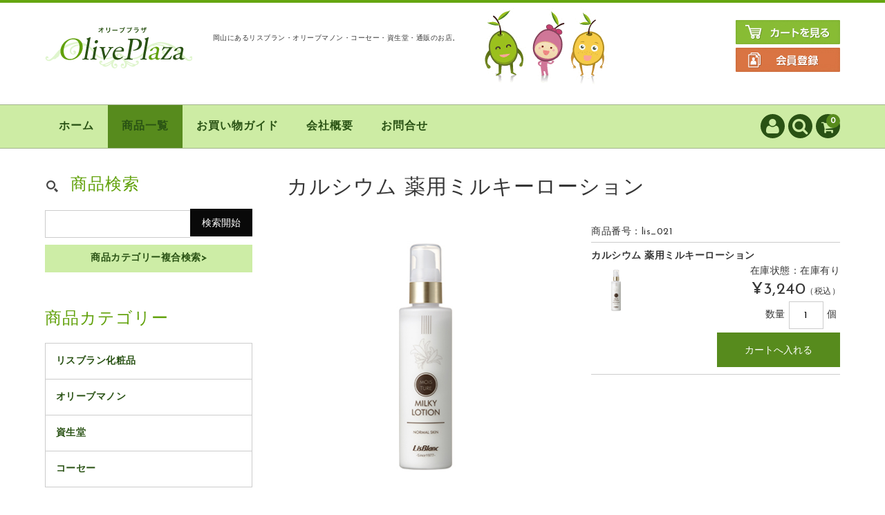

--- FILE ---
content_type: text/html; charset=UTF-8
request_url: https://olive-nana.com/item/386/
body_size: 15504
content:
<!DOCTYPE html>
<html lang="ja">

<head>
	<meta charset="UTF-8" />
	<meta name="viewport" content="width=device-width, user-scalable=no">
	<meta name="format-detection" content="telephone=no"/>
	
	
	<title>カルシウム 薬用ミルキーローション | Olive Plaza</title>
<meta name='robots' content='max-image-preview:large' />
<link rel='dns-prefetch' href='//fonts.googleapis.com' />
<link rel='dns-prefetch' href='//s.w.org' />
<link rel="alternate" type="application/rss+xml" title="Olive Plaza &raquo; カルシウム 薬用ミルキーローション のコメントのフィード" href="https://olive-nana.com/item/386/feed/" />
<script type="text/javascript">
window._wpemojiSettings = {"baseUrl":"https:\/\/s.w.org\/images\/core\/emoji\/14.0.0\/72x72\/","ext":".png","svgUrl":"https:\/\/s.w.org\/images\/core\/emoji\/14.0.0\/svg\/","svgExt":".svg","source":{"concatemoji":"https:\/\/olive-nana.com\/wp-includes\/js\/wp-emoji-release.min.js?ver=6.0.11"}};
/*! This file is auto-generated */
!function(e,a,t){var n,r,o,i=a.createElement("canvas"),p=i.getContext&&i.getContext("2d");function s(e,t){var a=String.fromCharCode,e=(p.clearRect(0,0,i.width,i.height),p.fillText(a.apply(this,e),0,0),i.toDataURL());return p.clearRect(0,0,i.width,i.height),p.fillText(a.apply(this,t),0,0),e===i.toDataURL()}function c(e){var t=a.createElement("script");t.src=e,t.defer=t.type="text/javascript",a.getElementsByTagName("head")[0].appendChild(t)}for(o=Array("flag","emoji"),t.supports={everything:!0,everythingExceptFlag:!0},r=0;r<o.length;r++)t.supports[o[r]]=function(e){if(!p||!p.fillText)return!1;switch(p.textBaseline="top",p.font="600 32px Arial",e){case"flag":return s([127987,65039,8205,9895,65039],[127987,65039,8203,9895,65039])?!1:!s([55356,56826,55356,56819],[55356,56826,8203,55356,56819])&&!s([55356,57332,56128,56423,56128,56418,56128,56421,56128,56430,56128,56423,56128,56447],[55356,57332,8203,56128,56423,8203,56128,56418,8203,56128,56421,8203,56128,56430,8203,56128,56423,8203,56128,56447]);case"emoji":return!s([129777,127995,8205,129778,127999],[129777,127995,8203,129778,127999])}return!1}(o[r]),t.supports.everything=t.supports.everything&&t.supports[o[r]],"flag"!==o[r]&&(t.supports.everythingExceptFlag=t.supports.everythingExceptFlag&&t.supports[o[r]]);t.supports.everythingExceptFlag=t.supports.everythingExceptFlag&&!t.supports.flag,t.DOMReady=!1,t.readyCallback=function(){t.DOMReady=!0},t.supports.everything||(n=function(){t.readyCallback()},a.addEventListener?(a.addEventListener("DOMContentLoaded",n,!1),e.addEventListener("load",n,!1)):(e.attachEvent("onload",n),a.attachEvent("onreadystatechange",function(){"complete"===a.readyState&&t.readyCallback()})),(e=t.source||{}).concatemoji?c(e.concatemoji):e.wpemoji&&e.twemoji&&(c(e.twemoji),c(e.wpemoji)))}(window,document,window._wpemojiSettings);
</script>
<style type="text/css">
img.wp-smiley,
img.emoji {
	display: inline !important;
	border: none !important;
	box-shadow: none !important;
	height: 1em !important;
	width: 1em !important;
	margin: 0 0.07em !important;
	vertical-align: -0.1em !important;
	background: none !important;
	padding: 0 !important;
}
</style>
	<link rel='stylesheet' id='parent-style-css'  href='https://olive-nana.com/wp-content/themes/welcart_basic/style.css?ver=6.0.11' type='text/css' media='all' />
<link rel='stylesheet' id='parent-welcart-style-css'  href='https://olive-nana.com/wp-content/themes/welcart_basic/usces_cart.css?ver=1.0' type='text/css' media='all' />
<link rel='stylesheet' id='google-fonts-sans-css'  href='https://fonts.googleapis.com/css?family=Josefin+Sans&#038;ver=6.0.11' type='text/css' media='all' />
<link rel='stylesheet' id='slick-style-css'  href='https://olive-nana.com/wp-content/themes/welcart_basic-voll/css/slick.css?ver=1.0' type='text/css' media='all' />
<link rel='stylesheet' id='slick-theme-style-css'  href='https://olive-nana.com/wp-content/themes/welcart_basic-voll/css/slick-theme.css?ver=1.0' type='text/css' media='all' />
<link rel='stylesheet' id='scroll-style-css'  href='https://olive-nana.com/wp-content/themes/welcart_basic-voll/css/scroll.css?ver=1.0' type='text/css' media='all' />
<link rel='stylesheet' id='wp-block-library-css'  href='https://olive-nana.com/wp-includes/css/dist/block-library/style.min.css?ver=6.0.11' type='text/css' media='all' />
<style id='global-styles-inline-css' type='text/css'>
body{--wp--preset--color--black: #000000;--wp--preset--color--cyan-bluish-gray: #abb8c3;--wp--preset--color--white: #ffffff;--wp--preset--color--pale-pink: #f78da7;--wp--preset--color--vivid-red: #cf2e2e;--wp--preset--color--luminous-vivid-orange: #ff6900;--wp--preset--color--luminous-vivid-amber: #fcb900;--wp--preset--color--light-green-cyan: #7bdcb5;--wp--preset--color--vivid-green-cyan: #00d084;--wp--preset--color--pale-cyan-blue: #8ed1fc;--wp--preset--color--vivid-cyan-blue: #0693e3;--wp--preset--color--vivid-purple: #9b51e0;--wp--preset--gradient--vivid-cyan-blue-to-vivid-purple: linear-gradient(135deg,rgba(6,147,227,1) 0%,rgb(155,81,224) 100%);--wp--preset--gradient--light-green-cyan-to-vivid-green-cyan: linear-gradient(135deg,rgb(122,220,180) 0%,rgb(0,208,130) 100%);--wp--preset--gradient--luminous-vivid-amber-to-luminous-vivid-orange: linear-gradient(135deg,rgba(252,185,0,1) 0%,rgba(255,105,0,1) 100%);--wp--preset--gradient--luminous-vivid-orange-to-vivid-red: linear-gradient(135deg,rgba(255,105,0,1) 0%,rgb(207,46,46) 100%);--wp--preset--gradient--very-light-gray-to-cyan-bluish-gray: linear-gradient(135deg,rgb(238,238,238) 0%,rgb(169,184,195) 100%);--wp--preset--gradient--cool-to-warm-spectrum: linear-gradient(135deg,rgb(74,234,220) 0%,rgb(151,120,209) 20%,rgb(207,42,186) 40%,rgb(238,44,130) 60%,rgb(251,105,98) 80%,rgb(254,248,76) 100%);--wp--preset--gradient--blush-light-purple: linear-gradient(135deg,rgb(255,206,236) 0%,rgb(152,150,240) 100%);--wp--preset--gradient--blush-bordeaux: linear-gradient(135deg,rgb(254,205,165) 0%,rgb(254,45,45) 50%,rgb(107,0,62) 100%);--wp--preset--gradient--luminous-dusk: linear-gradient(135deg,rgb(255,203,112) 0%,rgb(199,81,192) 50%,rgb(65,88,208) 100%);--wp--preset--gradient--pale-ocean: linear-gradient(135deg,rgb(255,245,203) 0%,rgb(182,227,212) 50%,rgb(51,167,181) 100%);--wp--preset--gradient--electric-grass: linear-gradient(135deg,rgb(202,248,128) 0%,rgb(113,206,126) 100%);--wp--preset--gradient--midnight: linear-gradient(135deg,rgb(2,3,129) 0%,rgb(40,116,252) 100%);--wp--preset--duotone--dark-grayscale: url('#wp-duotone-dark-grayscale');--wp--preset--duotone--grayscale: url('#wp-duotone-grayscale');--wp--preset--duotone--purple-yellow: url('#wp-duotone-purple-yellow');--wp--preset--duotone--blue-red: url('#wp-duotone-blue-red');--wp--preset--duotone--midnight: url('#wp-duotone-midnight');--wp--preset--duotone--magenta-yellow: url('#wp-duotone-magenta-yellow');--wp--preset--duotone--purple-green: url('#wp-duotone-purple-green');--wp--preset--duotone--blue-orange: url('#wp-duotone-blue-orange');--wp--preset--font-size--small: 13px;--wp--preset--font-size--medium: 20px;--wp--preset--font-size--large: 36px;--wp--preset--font-size--x-large: 42px;}.has-black-color{color: var(--wp--preset--color--black) !important;}.has-cyan-bluish-gray-color{color: var(--wp--preset--color--cyan-bluish-gray) !important;}.has-white-color{color: var(--wp--preset--color--white) !important;}.has-pale-pink-color{color: var(--wp--preset--color--pale-pink) !important;}.has-vivid-red-color{color: var(--wp--preset--color--vivid-red) !important;}.has-luminous-vivid-orange-color{color: var(--wp--preset--color--luminous-vivid-orange) !important;}.has-luminous-vivid-amber-color{color: var(--wp--preset--color--luminous-vivid-amber) !important;}.has-light-green-cyan-color{color: var(--wp--preset--color--light-green-cyan) !important;}.has-vivid-green-cyan-color{color: var(--wp--preset--color--vivid-green-cyan) !important;}.has-pale-cyan-blue-color{color: var(--wp--preset--color--pale-cyan-blue) !important;}.has-vivid-cyan-blue-color{color: var(--wp--preset--color--vivid-cyan-blue) !important;}.has-vivid-purple-color{color: var(--wp--preset--color--vivid-purple) !important;}.has-black-background-color{background-color: var(--wp--preset--color--black) !important;}.has-cyan-bluish-gray-background-color{background-color: var(--wp--preset--color--cyan-bluish-gray) !important;}.has-white-background-color{background-color: var(--wp--preset--color--white) !important;}.has-pale-pink-background-color{background-color: var(--wp--preset--color--pale-pink) !important;}.has-vivid-red-background-color{background-color: var(--wp--preset--color--vivid-red) !important;}.has-luminous-vivid-orange-background-color{background-color: var(--wp--preset--color--luminous-vivid-orange) !important;}.has-luminous-vivid-amber-background-color{background-color: var(--wp--preset--color--luminous-vivid-amber) !important;}.has-light-green-cyan-background-color{background-color: var(--wp--preset--color--light-green-cyan) !important;}.has-vivid-green-cyan-background-color{background-color: var(--wp--preset--color--vivid-green-cyan) !important;}.has-pale-cyan-blue-background-color{background-color: var(--wp--preset--color--pale-cyan-blue) !important;}.has-vivid-cyan-blue-background-color{background-color: var(--wp--preset--color--vivid-cyan-blue) !important;}.has-vivid-purple-background-color{background-color: var(--wp--preset--color--vivid-purple) !important;}.has-black-border-color{border-color: var(--wp--preset--color--black) !important;}.has-cyan-bluish-gray-border-color{border-color: var(--wp--preset--color--cyan-bluish-gray) !important;}.has-white-border-color{border-color: var(--wp--preset--color--white) !important;}.has-pale-pink-border-color{border-color: var(--wp--preset--color--pale-pink) !important;}.has-vivid-red-border-color{border-color: var(--wp--preset--color--vivid-red) !important;}.has-luminous-vivid-orange-border-color{border-color: var(--wp--preset--color--luminous-vivid-orange) !important;}.has-luminous-vivid-amber-border-color{border-color: var(--wp--preset--color--luminous-vivid-amber) !important;}.has-light-green-cyan-border-color{border-color: var(--wp--preset--color--light-green-cyan) !important;}.has-vivid-green-cyan-border-color{border-color: var(--wp--preset--color--vivid-green-cyan) !important;}.has-pale-cyan-blue-border-color{border-color: var(--wp--preset--color--pale-cyan-blue) !important;}.has-vivid-cyan-blue-border-color{border-color: var(--wp--preset--color--vivid-cyan-blue) !important;}.has-vivid-purple-border-color{border-color: var(--wp--preset--color--vivid-purple) !important;}.has-vivid-cyan-blue-to-vivid-purple-gradient-background{background: var(--wp--preset--gradient--vivid-cyan-blue-to-vivid-purple) !important;}.has-light-green-cyan-to-vivid-green-cyan-gradient-background{background: var(--wp--preset--gradient--light-green-cyan-to-vivid-green-cyan) !important;}.has-luminous-vivid-amber-to-luminous-vivid-orange-gradient-background{background: var(--wp--preset--gradient--luminous-vivid-amber-to-luminous-vivid-orange) !important;}.has-luminous-vivid-orange-to-vivid-red-gradient-background{background: var(--wp--preset--gradient--luminous-vivid-orange-to-vivid-red) !important;}.has-very-light-gray-to-cyan-bluish-gray-gradient-background{background: var(--wp--preset--gradient--very-light-gray-to-cyan-bluish-gray) !important;}.has-cool-to-warm-spectrum-gradient-background{background: var(--wp--preset--gradient--cool-to-warm-spectrum) !important;}.has-blush-light-purple-gradient-background{background: var(--wp--preset--gradient--blush-light-purple) !important;}.has-blush-bordeaux-gradient-background{background: var(--wp--preset--gradient--blush-bordeaux) !important;}.has-luminous-dusk-gradient-background{background: var(--wp--preset--gradient--luminous-dusk) !important;}.has-pale-ocean-gradient-background{background: var(--wp--preset--gradient--pale-ocean) !important;}.has-electric-grass-gradient-background{background: var(--wp--preset--gradient--electric-grass) !important;}.has-midnight-gradient-background{background: var(--wp--preset--gradient--midnight) !important;}.has-small-font-size{font-size: var(--wp--preset--font-size--small) !important;}.has-medium-font-size{font-size: var(--wp--preset--font-size--medium) !important;}.has-large-font-size{font-size: var(--wp--preset--font-size--large) !important;}.has-x-large-font-size{font-size: var(--wp--preset--font-size--x-large) !important;}
</style>
<link rel='stylesheet' id='contact-form-7-css'  href='https://olive-nana.com/wp-content/plugins/contact-form-7/includes/css/styles.css?ver=5.0.4' type='text/css' media='all' />
<link rel='stylesheet' id='wc-basic-style-css'  href='https://olive-nana.com/wp-content/themes/welcart_basic-voll/style.css?ver=1.0' type='text/css' media='all' />
<link rel='stylesheet' id='font-awesome-css'  href='https://olive-nana.com/wp-content/themes/welcart_basic/font-awesome/font-awesome.min.css?ver=1.0' type='text/css' media='all' />
<link rel='stylesheet' id='swipebox-style-css'  href='https://olive-nana.com/wp-content/themes/welcart_basic/css/swipebox.min.css?ver=6.0.11' type='text/css' media='all' />
<link rel='stylesheet' id='usces_default_css-css'  href='https://olive-nana.com/wp-content/plugins/usc-e-shop/css/usces_default.css?ver=1.9.13.1809031' type='text/css' media='all' />
<link rel='stylesheet' id='theme_cart_css-css'  href='https://olive-nana.com/wp-content/themes/welcart_basic-voll/usces_cart.css?ver=1.9.13.1809031' type='text/css' media='all' />
<script type='text/javascript' src='https://olive-nana.com/wp-includes/js/jquery/jquery.min.js?ver=3.6.0' id='jquery-core-js'></script>
<script type='text/javascript' src='https://olive-nana.com/wp-includes/js/jquery/jquery-migrate.min.js?ver=3.3.2' id='jquery-migrate-js'></script>
<script type='text/javascript' src='https://olive-nana.com/wp-content/themes/welcart_basic-voll/js/front-customized.js?ver=1.0' id='front-customized-js'></script>
<script type='text/javascript' src='https://olive-nana.com/wp-content/themes/welcart_basic-voll/js/slick.min.js?ver=1.0' id='slick-js-js'></script>
<script type='text/javascript' src='https://olive-nana.com/wp-content/themes/welcart_basic-voll/js/wcct-slick.js?ver=1.0' id='wcct-slick-js-js'></script>
<script type='text/javascript' src='https://olive-nana.com/wp-content/themes/welcart_basic-voll/js/ScrollTrigger.min.js?ver=1.0' id='scrolltrigger-js-js'></script>
<script type='text/javascript' src='https://olive-nana.com/wp-content/themes/welcart_basic-voll/js/wcct-scroll.js?ver=1.0' id='wcct-scroll-js-js'></script>
<script type='text/javascript' src='https://olive-nana.com/wp-content/themes/welcart_basic-voll/js/wcct-itemsingle.js?ver=1.0' id='wcct-itemsingle-js'></script>
<script type='text/javascript' src='https://olive-nana.com/wp-content/themes/welcart_basic/js/front-customized.js?ver=1.0' id='wc-basic-js-js'></script>
<script type='text/javascript' src='https://olive-nana.com/wp-content/themes/welcart_basic/js/jquery.swipebox.min.js?ver=1.4.1' id='swipebox-js'></script>
<script type='text/javascript' src='https://olive-nana.com/wp-content/themes/welcart_basic/js/wb-swipebox.js?ver=1.0' id='wc-basic_swipebox-js'></script>
<link rel="https://api.w.org/" href="https://olive-nana.com/wp-json/" /><link rel="alternate" type="application/json" href="https://olive-nana.com/wp-json/wp/v2/posts/386" /><link rel="EditURI" type="application/rsd+xml" title="RSD" href="https://olive-nana.com/xmlrpc.php?rsd" />
<link rel="wlwmanifest" type="application/wlwmanifest+xml" href="https://olive-nana.com/wp-includes/wlwmanifest.xml" /> 
<meta name="generator" content="WordPress 6.0.11" />
<link rel="canonical" href="https://olive-nana.com/item/386/" />
<link rel='shortlink' href='https://olive-nana.com/?p=386' />
<link rel="alternate" type="application/json+oembed" href="https://olive-nana.com/wp-json/oembed/1.0/embed?url=https%3A%2F%2Folive-nana.com%2Fitem%2F386%2F" />
<link rel="alternate" type="text/xml+oembed" href="https://olive-nana.com/wp-json/oembed/1.0/embed?url=https%3A%2F%2Folive-nana.com%2Fitem%2F386%2F&#038;format=xml" />

<meta property="og:title" content="カルシウム 薬用ミルキーローション">
<meta property="og:type" content="product">
<meta property="og:description" content="カルシウム 薬用ミルキーローション">
<meta property="og:url" content="https://olive-nana.com/item/386/">
<meta property="og:image" content="https://olive-nana.com/wp-content/uploads/2018/08/milky2_01-150x150.jpg">
<meta property="og:site_name" content="Olive Plaza"><link rel="icon" href="https://olive-nana.com/wp-content/uploads/2018/09/fav64.png" sizes="32x32" />
<link rel="icon" href="https://olive-nana.com/wp-content/uploads/2018/09/fav64.png" sizes="192x192" />
<link rel="apple-touch-icon" href="https://olive-nana.com/wp-content/uploads/2018/09/fav64.png" />
<meta name="msapplication-TileImage" content="https://olive-nana.com/wp-content/uploads/2018/09/fav64.png" />
	
	<link rel="stylesheet" href="//olive-nana.com/wp-content/themes/welcart_basic-voll/custom.css" type="text/css" />
</head>

<body class="post-template-default single single-post postid-386 single-format-standard has-sidebar">

	<div class="site">

		<header id="masthead" class="site-header" role="banner">
			<div class="inner cf">

			<div class="fixed-box">
				<div id="head-top">
					<div class="head-inner cf">
													<div class="site-title">
							<a href="https://olive-nana.com/" title="Olive Plaza" rel="home">
																	<img src="http://olive-nana.com/wp-content/uploads/2018/07/logo.png" alt="Olive Plaza">
									
							</a>
						</div>


													<p class="site-description">岡山にあるリスブラン・オリーブマノン・コーセー・資生堂・通販のお店。</p>
											
						<div class="illust"><img src="/wp-content/uploads/2018/07/header-illust.gif" alt=""></div>
						
						<div class="btnbn">
							<a href="https://olive-nana.com/wp/usces-cart/" target="_blank"><img src="/wp-content/uploads/2018/07/header-cart-btn.jpg" alt="カートを見る"></a>
							<a href="https://olive-nana.com/wp/usces-member/?page=newmember" target="_blank"><img src="/wp-content/uploads/2018/07/header-member-btn.jpg" alt="会員登録"></a>
						</div>

																								</div><!-- #head-inner -->
				</div><!-- #head-top -->
				
				
					<div id="head-bottom">
						
						<div class="head-inner cf">
					
															<div class="incart-btn">
									<a href="https://olive-nana.com/usces-cart/">
										<i class="fa fa-shopping-cart"></i><span class="total-quant" id="widgetcart-total-quant">0</span>
									</a>
								</div><!-- .incart-btn -->
							
							<div class="menu-bar">
								<a class="menu-trigger">
									<span></span>
									<span></span>
									<span></span>
								</a>
							</div><!-- .menu-bar -->

							<div class="mobile_menu_wrap">
								<div class="mobile_menu">

									<div class="snav cf">

										<div class="search-box cf">
											<i class="fa fa-search" aria-hidden="true"></i>
											<form role="search" method="get" action="https://olive-nana.com/" >
		<div class="s-box">
			<input type="text" value="" name="s" id="head-s-text" class="search-text" />
			<input type="submit" id="head-s-submit" class="searchsubmit" value="&#xf002" />
		</div>
    </form>										</div><!-- .search-box -->

																				<div class="membership cf">
											<i class="fa fa-user" aria-hidden="true"></i>
											<ul class="cf">
																							<li>ゲスト</li>
												<li><a href="https://olive-nana.com/usces-member/?page=login" class="usces_login_a">ログイン</a></li>
												<li><a href="https://olive-nana.com/usces-member/?page=newmember">新規会員登録</a></li>
																						</ul>
										</div><!-- .membership -->
										
									</div><!-- .snav -->

									
									<nav id="site-navigation" class="main-navigation" role="navigation">
									<div class="nav-menu-open"><ul id="menu-%e3%83%98%e3%83%83%e3%83%80%e3%83%bc%e3%83%8a%e3%83%93" class="header-nav-container cf"><li id="menu-item-44" class="menu-item menu-item-type-custom menu-item-object-custom menu-item-home menu-item-44"><a href="http://olive-nana.com/">ホーム</a></li>
<li id="menu-item-45" class="menu-item menu-item-type-taxonomy menu-item-object-category current-post-ancestor current-menu-parent current-post-parent menu-item-45"><a href="https://olive-nana.com/category/item/">商品一覧</a></li>
<li id="menu-item-46" class="menu-item menu-item-type-post_type menu-item-object-page menu-item-46"><a href="https://olive-nana.com/shopping-guide/">お買い物ガイド</a></li>
<li id="menu-item-47" class="menu-item menu-item-type-post_type menu-item-object-page menu-item-47"><a href="https://olive-nana.com/shop/">会社概要</a></li>
<li id="menu-item-924" class="menu-item menu-item-type-post_type menu-item-object-page menu-item-924"><a href="https://olive-nana.com/contact/">お問合せ</a></li>
</ul></div>									</nav><!-- #site-navigation -->

								</div><!-- .mobile-menu -->
							</div><!-- .mobile-menu-wrap -->
							
						</div><!-- #head_in -->
					</div><!-- #head_bottom -->

							
			</div><!-- .fixed-box -->


			</div><!-- .inner-->
		</header><!-- #masthead -->


		

		<div id="main" class="wrapper two-column left-set">
<div id="primary" class="site-content">
	<div id="content" role="main">

	
		<article class="inframe post-386 post type-post status-publish format-standard has-post-thumbnail category-calcium category-lisblanc category-item" id="post-386">

			<h1 class="item_page_title">カルシウム 薬用ミルキーローション</h1>

									
				<div id="itempage">

					<div class="cf">

						<div id="img-box" class="cf">
								
							<div id="itemimg-main" class="slider slider-for itemimg">
								<div><a href="https://olive-nana.com/wp-content/uploads/2018/08/milky2_01.jpg" ><img width="405" height="405" src="https://olive-nana.com/wp-content/uploads/2018/08/milky2_01.jpg" class="attachment-600x600 size-600x600" alt="lis_021" loading="lazy" srcset="https://olive-nana.com/wp-content/uploads/2018/08/milky2_01.jpg 405w, https://olive-nana.com/wp-content/uploads/2018/08/milky2_01-150x150.jpg 150w, https://olive-nana.com/wp-content/uploads/2018/08/milky2_01-300x300.jpg 300w" sizes="(max-width: 405px) 100vw, 405px" /></a></div>
															</div><!-- #itemimg-main -->
	
														
						</div>
	
						<div class="item-info">
							<ul class="cf opt-tag">
</ul>
														<div class="itemcode">商品番号：lis_021</div>
							<!--<h2 class="item-name">カルシウム 薬用ミルキーローション</h2>-->
							
								
		
							<form action="https://olive-nana.com/usces-cart/" method="post">
		
															<div class="skuform">
																		<div class="skuname">カルシウム 薬用ミルキーローション</div>
											
									<div class="inner cf">
									
																		<div class="left">
										<div class="skuimg">
										<img width="300" height="300" src="https://olive-nana.com/wp-content/uploads/2018/08/milky2_01-300x300.jpg" class="attachment-300x300 size-300x300" alt="" loading="lazy" srcset="https://olive-nana.com/wp-content/uploads/2018/08/milky2_01-300x300.jpg 300w, https://olive-nana.com/wp-content/uploads/2018/08/milky2_01-150x150.jpg 150w, https://olive-nana.com/wp-content/uploads/2018/08/milky2_01.jpg 405w" sizes="(max-width: 300px) 100vw, 300px" />										</div>
									</div><!-- left -->
										
										<div class="right">								
										
																				
										<div class="zaikostatus">在庫状態：在庫有り</div>
		
									<div class="field cf">
	
											
										<div class="field_price">
																					¥3,240<em class="tax">（税込）</em>										</div>
									</div>
									
																		<div class="c-box">
										<span class="quantity">数量<input name="quant[386][lis_021]" type="text" id="quant[386][lis_021]" class="skuquantity" value="1" onKeyDown="if (event.keyCode == 13) {return false;}" />個</span>
										<span class="cart-button"><input name="zaikonum[386][lis_021]" type="hidden" id="zaikonum[386][lis_021]" value="10" />
<input name="zaiko[386][lis_021]" type="hidden" id="zaiko[386][lis_021]" value="0" />
<input name="gptekiyo[386][lis_021]" type="hidden" id="gptekiyo[386][lis_021]" value="0" />
<input name="skuPrice[386][lis_021]" type="hidden" id="skuPrice[386][lis_021]" value="3240" />
<input name="inCart[386][lis_021]" type="submit" id="inCart[386][lis_021]" class="skubutton" value="カートへ入れる" onclick="return uscesCart.intoCart('386','lis_021')" /><input name="usces_referer" type="hidden" value="/item/386/" />
</span>
									</div>
																		<div class="error_message"></div>
	
									</div><!-- right -->
									
									</div><!-- .inner -->
								</div><!-- .skuform -->
									
															</form>
								
						</div><!-- .item-info -->
					
					</div><!-- .cf -->

					<div class="item-description">
						<div class="inner">
							<table width="100%" border="0" cellpadding="5" cellspacing="1" bgcolor="#bbb" style="font-size:12px;line-height:1.6;color:#333;">
<tr>
<td width="30%" bgcolor="#cdeca4">商品名</td>
<td bgcolor="#FFFFFF"><strong>カルシウム 薬用ミルキーローション</strong></td>
</tr>

<tr>
<td bgcolor="#cdeca4">内容量</td>
<td bgcolor="#FFFFFF">120mL</td>
</tr>
<tr>
<td bgcolor="#cdeca4">商品詳細</td>
<td bgcolor="#FFFFFF">コクのあるなめらかな感触で、うるおいを与え、
いきいきとした肌へ導く乳液です。<br>
<br>

化粧水の後、コットンに5プッシュくらいをとり、顔全体によくなじませてください。
</td>
</tr>
</table>						</div>
					</div>


					
					
				</div><!-- #itemspage -->
		</article>

	
	</div><!-- #content -->
</div><!-- #primary -->


<aside id="secondary" class="widget-area" role="complementary">

              <section id="welcart_search-2" class="widget widget_welcart_search fromBottomIn" data-scroll="once">                  <h3 class="widget_title"><img src="https://olive-nana.com/wp-content/themes/welcart_basic-voll/images/search.png" alt="商品検索" />商品検索</h3>					  
		<ul class="ucart_search_body ucart_widget_body"><li>
		<form method="get" id="searchform" action="https://olive-nana.com" >
		<input type="text" value="" name="s" id="s" class="searchtext" /><input type="submit" id="searchsubmit" value="検索開始" />
		<div><a href="https://olive-nana.com/usces-cart/?page=search_item">商品カテゴリー複合検索&gt;</a></div>		</form>
		</li></ul>
				  
              </section>        <section id="nav_menu-2" class="widget widget_nav_menu fromBottomIn" data-scroll="once"><h3 class="widget_title">商品カテゴリー</h3><div class="menu-%e3%82%b5%e3%82%a4%e3%83%89%e3%83%8a%e3%83%93-container"><ul id="menu-%e3%82%b5%e3%82%a4%e3%83%89%e3%83%8a%e3%83%93" class="menu"><li id="menu-item-908" class="menu-item menu-item-type-taxonomy menu-item-object-category current-post-ancestor current-menu-parent current-post-parent menu-item-908"><a href="https://olive-nana.com/category/item/itemgenre/lisblanc/">リスブラン化粧品</a></li>
<li id="menu-item-906" class="menu-item menu-item-type-taxonomy menu-item-object-category menu-item-906"><a href="https://olive-nana.com/category/item/itemgenre/olivemanon/">オリーブマノン</a></li>
<li id="menu-item-909" class="menu-item menu-item-type-taxonomy menu-item-object-category menu-item-909"><a href="https://olive-nana.com/category/item/itemgenre/shiseido/">資生堂</a></li>
<li id="menu-item-907" class="menu-item menu-item-type-taxonomy menu-item-object-category menu-item-907"><a href="https://olive-nana.com/category/item/itemgenre/kose/">コーセー</a></li>
</ul></div></section>              <section id="welcart_calendar-2" class="widget widget_welcart_calendar fromBottomIn" data-scroll="once">                  <h3 class="widget_title"><img src="https://olive-nana.com/wp-content/themes/welcart_basic-voll/images/calendar.png" alt="定休日カレンダー" />定休日カレンダー</h3>					  
		<ul class="ucart_calendar_body ucart_widget_body"><li>
		<table cellspacing="0" id="wp-calendar" class="usces_calendar">
<caption>今月(2026年1月)</caption>
<thead>
	<tr>
		<th>日</th>
		<th>月</th>
		<th>火</th>
		<th>水</th>
		<th>木</th>
		<th>金</th>
		<th>土</th>
	</tr>
</thead>
<tbody>
	<tr>
		<td>&nbsp;</td>
		<td>&nbsp;</td>
		<td>&nbsp;</td>
		<td>&nbsp;</td>
		<td class="">1</td>
		<td class="">2</td>
		<td class="">3</td>
	</tr>
	<tr>
		<td class="">4</td>
		<td class="">5</td>
		<td class="">6</td>
		<td class="">7</td>
		<td class="">8</td>
		<td class="">9</td>
		<td class="">10</td>
	</tr>
	<tr>
		<td class="">11</td>
		<td class="">12</td>
		<td class="">13</td>
		<td class="">14</td>
		<td class="">15</td>
		<td class="">16</td>
		<td class="">17</td>
	</tr>
	<tr>
		<td class="">18</td>
		<td class="">19</td>
		<td class="">20</td>
		<td class="businesstoday">21</td>
		<td class="">22</td>
		<td class="">23</td>
		<td class="">24</td>
	</tr>
	<tr>
		<td class="">25</td>
		<td class="">26</td>
		<td class="">27</td>
		<td class="">28</td>
		<td class="">29</td>
		<td class="">30</td>
		<td class="">31</td>
	</tr>
</tbody>
</table>
<table cellspacing="0" id="wp-calendar" class="usces_calendar">
<caption>翌月(2026年2月)</caption>
<thead>
	<tr>
		<th>日</th>
		<th>月</th>
		<th>火</th>
		<th>水</th>
		<th>木</th>
		<th>金</th>
		<th>土</th>
	</tr>
</thead>
<tbody>
	<tr>
		<td>1</td>
		<td>2</td>
		<td>3</td>
		<td>4</td>
		<td>5</td>
		<td>6</td>
		<td>7</td>
	</tr>
	<tr>
		<td>8</td>
		<td>9</td>
		<td>10</td>
		<td>11</td>
		<td>12</td>
		<td>13</td>
		<td>14</td>
	</tr>
	<tr>
		<td>15</td>
		<td>16</td>
		<td>17</td>
		<td>18</td>
		<td>19</td>
		<td>20</td>
		<td>21</td>
	</tr>
	<tr>
		<td>22</td>
		<td>23</td>
		<td>24</td>
		<td>25</td>
		<td>26</td>
		<td>27</td>
		<td>28</td>
	</tr>
</tbody>
</table>
(<span class="business_days_exp_box businessday">&nbsp;&nbsp;&nbsp;&nbsp;</span>&nbsp;&nbsp;発送業務休日)
		</li></ul>
				  
              </section>        <section id="custom_html-2" class="widget_text widget widget_custom_html fromBottomIn" data-scroll="once"><div class="textwidget custom-html-widget"><center><a href="http://www.shiseido.co.jp/" target="_blank" rel="noopener"><img src="http://olive-nana.com/wp-content/uploads/2018/07/bn_shiseido.gif" alt="資生堂認定オンラインショップ"></a>
<br><br>
<a href="https://kose.co.jp/counseling/?utm_source=other&utm_campaign=counselling" target="_blank" rel="noopener"><img src="http://olive-nana.com/wp-content/uploads/2018/07/bn_ondemand.gif" alt=""></a>
<br><br>
<a href="http://www.shiseido.co.jp/sw/check/SWFG060420.seam?online_shop_id=701A71p&rynymt_url=http://olive-nana.com/" target="_blank" rel="noopener"><img src="http://olive-nana.com/wp-content/uploads/2018/07/shiseido_tcb_red_s1.jpg" alt=""></a>
<br><br>
<img src="http://olive-nana.com/wp-content/uploads/2018/07/bn_line.jpg" alt=""></center></div></section><section id="custom_html-4" class="widget_text widget widget_custom_html fromBottomIn" data-scroll="once"><div class="textwidget custom-html-widget"></div></section></aside><!-- #secondary -->
		</div><!-- #main -->

					<div id="toTop" class="wrap fixed"><a href="#masthead"><i class="fa fa-angle-up" aria-hidden="true"></i></a></div>
		
		<footer id="colophon" role="contentinfo">

			<div class="inner cf">
			
				<div class="widget_text footWidget"><div class="textwidget custom-html-widget"><style>
.footInfo h2 {
  background-color: #65a610;
  color: #fff!important;
  font-size: 18px;
  padding: 5px 30px;
  position: relative;
}
.footInfo h2::before {
  position: absolute;
  top: 50%;
  left: 10px;
  transform: translateY(-50%);
  content: '';
  width: 8px;
  height: 8px;
  border: solid 2px #fff;
  border-radius: 100%;
}
.footInfo h2::after {
  content: '';
  position: absolute;
  top: 50%;
  right: 10px;
  transform: translateY(-50%);
  width: 8px;
  height: 8px;
  border: solid 2px #fff;
  border-radius: 100%;
}

.footInfo {
  background-color: #65a610;
  padding: 0 0 10px;
}

.footInfo .inner {
  background-color: #fff;
  margin: 0 10px;
  padding: 30px 50px;
  width: auto;
}

.footInfo .column2 div {
  width: 48%;
}

.footInfo .title {
  border-bottom: dotted 2px #a7cb77;
  color: #2c541a;
  font-size: 17px;
  font-weight: bold;
  margin: 0 0 10px;
  padding: 5px 0;
}

.footInfo .text {
  color: #2c541a;
  font-size: 15px;
  margin: 0 0 30px;
}

.footInfo .text a {
  color: #a7cb77;
}

@media screen and (max-width: 670px) {
  .footInfo .inner {
    padding: 20px;
  }
  
  .footInfo .column2 div {
    width: 100%;
  }
}
</style>
<div class="footInfo">
  <h2>インフォメーション</h2>
  <div class="inner">
    <div class="column2">
      <div>
        <p class="title">お支払い方法について</p>
        <p class="text">下記のお支払い方法をご利用いただけます。<br>
				◆銀行振込（前払い）<br>
				◆代金引換<br>　手数料：324円</p>
        <p class="title">配送について</p>
        <p class="text">送料・振込手数料をご負担いただきます。<br>
        
					
        【配送業者】日本郵便または西濃運輸<br>【送料】配達地域により送料は異なります。
				
		<br>	<br>	資生堂商品は海外発送できません。<br></p>
        <p class="title">返品・交換について</p>
        <p class="text">・返品・交換は、未開封、未使用のものに限らせていただきます。商品到着後、7日以内に下記住所へご返送ください。<br>
        ・なお、お客様のご都合による返品・交換は、送料・手数料ともにお客様ご負担でお願いします。<br>
        ・配送途中の破損などの事故がございましたら、弊社までご連絡ください。送料・手数料ともに弊社負担で早急に新品をご送付いたします。</p>
      </div>
      <div>
        <p class="title">個人情報取り扱いについて</p>
        <p class="text">お客様の個人情報（住所、氏名、メールアドレス、ご購入品等）は、裁判所の令状による提出命令があった場合以外、第三者に譲渡または利用する事等は一切ありません。<br>
        ご注文送信等にはSSLで暗号化するシステムを採用しております。お客様の個人情報が他から見られる心配はございません、どうぞ安心してご利用ください。</p>
        <p class="title">店舗情報</p>
        <p class="text">オリーブプラザ　本店<br>
        〒700-0055　岡山県岡山市北区西崎 1-23-34<br>
        TEL：086-254-6932<br>
        　（平日10：00～19：00）<br>
        Mail：<a href="mailto:mail@olive-nana.com">mail@olive-nana.com</a><br>
        ※土日月祝日はお休みをいただきます。</p>
      </div>
    </div>
  </div>
</div></div></div>
				<nav id="site-info" class="footer-navigation">
					<div class="menu-%e3%83%98%e3%83%83%e3%83%80%e3%83%bc%e3%83%8a%e3%83%93-container"><ul id="menu-%e3%83%98%e3%83%83%e3%83%80%e3%83%bc%e3%83%8a%e3%83%93-1" class="footer-menu cf"><li class="menu-item menu-item-type-custom menu-item-object-custom menu-item-home menu-item-44"><a href="http://olive-nana.com/">ホーム</a></li>
<li class="menu-item menu-item-type-taxonomy menu-item-object-category current-post-ancestor current-menu-parent current-post-parent menu-item-45"><a href="https://olive-nana.com/category/item/">商品一覧</a></li>
<li class="menu-item menu-item-type-post_type menu-item-object-page menu-item-46"><a href="https://olive-nana.com/shopping-guide/">お買い物ガイド</a></li>
<li class="menu-item menu-item-type-post_type menu-item-object-page menu-item-47"><a href="https://olive-nana.com/shop/">会社概要</a></li>
<li class="menu-item menu-item-type-post_type menu-item-object-page menu-item-924"><a href="https://olive-nana.com/contact/">お問合せ</a></li>
</ul></div>				</nav><!-- #colophon -->

				<p class="copyright">Olive Plaza © All Right Reserved.</p>

			</div><!-- .inner -->

		</footer><!-- #colophon -->

	</div>	
		<script type='text/javascript'>
		uscesL10n = {
						
			'ajaxurl': "https://olive-nana.com/wp-admin/admin-ajax.php",
			'loaderurl': "https://olive-nana.com/wp-content/plugins/usc-e-shop/images/loading.gif",
			'post_id': "386",
			'cart_number': "7",
			'is_cart_row': false,
			'opt_esse': new Array(  ),
			'opt_means': new Array(  ),
			'mes_opts': new Array(  ),
			'key_opts': new Array(  ), 
			'previous_url': "https://olive-nana.com", 
			'itemRestriction': "",
			'itemOrderAcceptable': "0",
			'uscespage': "",
			'uscesid': "MGIwMzY5NjA1OTI2MmM5NTVhODIzMTlhNGQzNzQ4MGMxMzk2NmQ2OWVhMmUxNTMwX2FjdGluZ18wX0E%3D",
			'wc_nonce': "3400a3717e"
		}
	</script>
	<script type='text/javascript' src='https://olive-nana.com/wp-content/plugins/usc-e-shop/js/usces_cart.js'></script>
	<script type='text/javascript'>
	(function($) {
	uscesCart = {
		intoCart : function (post_id, sku) {
			var zaikonum = $("[id='zaikonum["+post_id+"]["+sku+"]']").val();
			var zaiko = $("[id='zaiko["+post_id+"]["+sku+"]']").val();
			if( ( uscesL10n.itemOrderAcceptable != '1' && zaiko != '0' && zaiko != '1' ) || ( uscesL10n.itemOrderAcceptable != '1' && parseInt(zaikonum) == 0 ) ){
				alert('只今在庫切れです。');
				return false;
			}
			
			var mes = '';
			if( $("[id='quant["+post_id+"]["+sku+"]']").length ){
				var quant = $("[id='quant["+post_id+"]["+sku+"]']").val();
				if( quant == '0' || quant == '' || !(uscesCart.isNum(quant))){
					mes += "数量を正しく入力してください。\n";
				}
				var checknum = '';
				var checkmode = '';
				if( parseInt(uscesL10n.itemRestriction) <= parseInt(zaikonum) && uscesL10n.itemRestriction != '' && uscesL10n.itemRestriction != '0' && zaikonum != '' ) {
					checknum = uscesL10n.itemRestriction;
					checkmode ='rest';
				} else if( uscesL10n.itemOrderAcceptable != '1' && parseInt(uscesL10n.itemRestriction) > parseInt(zaikonum) && uscesL10n.itemRestriction != '' && uscesL10n.itemRestriction != '0' && zaikonum != '' ) {
					checknum = zaikonum;
					checkmode ='zaiko';
				} else if( uscesL10n.itemOrderAcceptable != '1' && (uscesL10n.itemRestriction == '' || uscesL10n.itemRestriction == '0') && zaikonum != '' ) {
					checknum = zaikonum;
					checkmode ='zaiko';
				} else if( uscesL10n.itemRestriction != '' && uscesL10n.itemRestriction != '0' && zaikonum == '' ) {
					checknum = uscesL10n.itemRestriction;
					checkmode ='rest';
				}

				if( parseInt(quant) > parseInt(checknum) && checknum != '' ){
					if(checkmode == 'rest'){
						mes += 'この商品は一度に'+checknum+'までの数量制限があります。'+"\n";
					}else{
						mes += 'この商品の在庫は残り'+checknum+'です。'+"\n";
					}
				}
			}
			for(i=0; i<uscesL10n.key_opts.length; i++){
				if( uscesL10n.opt_esse[i] == '1' ){
					var skuob = $("[id='itemOption["+post_id+"]["+sku+"]["+uscesL10n.key_opts[i]+"]']");
					var itemOption = "itemOption["+post_id+"]["+sku+"]["+uscesL10n.key_opts[i]+"]";
					var opt_obj_radio = $(":radio[name*='"+itemOption+"']");
					var opt_obj_checkbox = $(":checkbox[name*='"+itemOption+"']:checked");
			
					if( uscesL10n.opt_means[i] == '3' ){
						
						if( !opt_obj_radio.is(':checked') ){
							mes += uscesL10n.mes_opts[i]+"\n";
						}
					
					}else if( uscesL10n.opt_means[i] == '4' ){
						
						if( !opt_obj_checkbox.length ){
							mes += uscesL10n.mes_opts[i]+"\n";
						}
					
					}else{
						
						if( skuob.length ){
							if( uscesL10n.opt_means[i] < 2 && skuob.val() == '#NONE#' ){
								mes += uscesL10n.mes_opts[i]+"\n";
							}else if( uscesL10n.opt_means[i] >= 2 && skuob.val() == '' ){
								mes += uscesL10n.mes_opts[i]+"\n";
							}
						}
					}
				}
			}
			
									
			if( mes != '' ){
				alert( mes );
				return false;
			}else{
				return true;
			}
		},
		
		isNum : function (num) {
			if (num.match(/[^0-9]/g)) {
				return false;
			}
			return true;
		}
	};
	})(jQuery);
	</script>
<!-- Welcart version : v1.9.13.1809031 -->
<style type="text/css">

	/* =ALL
	-------------------------------------------------------------- */
	
	body {
		color: #363636;
	}
	a {
		color: #295214;
	}
	a:hover {
		color: rgba( 41, 82, 20, .6 );
	}
	select,
	input[type="text"],
	input[type="password"],
	input[type="email"],
	input[type="tel"],
	input[type="search"],
	input[type="url"] {
		border-color: #ccc;
	}
	
	
	/* =border
	-------------------------------------------------------------- */
	.entry-content th,
	.item-description th,
	.entry-content td,
	.item-description td,
	.item-info .itemGpExp,
	.item-info .itemGpExp dt,
	.item-info .itemGpExp dd,
	#respond .form-submit,
	#wc_reviews .comment-form,
	#cart_table,
	#cart_table th,
	#cart_table td,
	#cart_table .quantity input,
	.customer_form,
	.customer_form th,
	.customer_form td,
	#wc_delivery .customer_form,
	#delivery_flag th,
	#cart #point_table,
	#cart #point_table td,
	#cart #coupon_table,
	#cart #coupon_table td,
	#confirm_table,
	#confirm_table th,
	#confirm_table td,
	#memberinfo table,
	#memberinfo tr:first-child th:first-child,
	#memberinfo th,
	#memberinfo td,
	#memberinfo #history_head th,
	#memberinfo #history_head td,
	#memberinfo .retail th,
	#memberinfo .retail td,
	#memberinfo .customer_form,
	#memberinfo .customer_form th,
	#memberinfo .customer_form td,
	#memberinfo .customer_form tr:first-child th:first-child,
	#loginform table,
	#loginform th,
	#loginform td,
	#wc_login .loginbox input.loginmail,
	#wc_login .loginbox input.loginpass,
	#wc_member .loginbox input.loginmail,
	#wc_member .loginbox input.loginpass,
	.item-description .inner,
	.item-info .skuform,
	.item-info form .skuform:first-child,
	.tab-list,
	.tab-list li::after,
	.tab-box,
	#searchbox fieldset,
	.customer_form tr,
	.customer_form tr:first-child,
	.comment-area,
	.comment-area li,
	.comment-area li:last-child {
		border-color: #ccc;
	}
	.tab-list li::before {
		border-top-color: #ccc;
		border-bottom-color: #FFFFFF;
	}
	
	/* =table
	-------------------------------------------------------------- */
	
	#confirm_table tr.ttl td {
		background-color: #aaa	}
	#confirm_table .ttl h3 {
		color: #fff;
	}
	#cart_table th,
	#cart_table th.subtotal em.tax,
	#memberinfo #history_head th {
		color: #fff;
		background-color: #aaa		
	}
	#cart_table tfoot th {
		color: inherit;
		background: none;
	}
	

	/* =btn
	-------------------------------------------------------------- */
	
	/* -- cart-btn -- */
	.item-info .skubutton,
	.incart-btn .total-quant,
	#memberinfo table.retail .redownload_link a {
		color: #fff;
		background-color: #578b1d;
	}
	.item-info .skubutton:hover,
	#memberinfo table.retail .redownload_link a:hover {
		background-color: rgba( 87, 139, 29, .6 );
	}
	
	
	/* -- main-btn -- */
	.inqbox .send input,
	.entry-content input[type="submit"],
	.item-description input[type="submit"],
	.snav .membership li a.usces_login_a,
	.widget_welcart_search #searchsubmit,
	.widget_welcart_login input#member_loginw,
	.widget_welcart_login input#member_login,
	.send input.to_customerinfo_button,
	.send input.to_memberlogin_button,
	#paypal_dialog #paypal_use_point,
	#wc_customer .send input.to_reganddeliveryinfo_button,
	.send input.to_deliveryinfo_button,
	.send input.to_confirm_button,
	.send input#purchase_button,
	.member-page #memberinfo .send input.editmember,
	#wc_login .loginbox #member_login,
	#wc_member .loginbox #member_login,
	#wc_login .loginbox .new-entry #nav a,
	#wc_member .loginbox .new-entry #nav a,
	#wc_lostmemberpassword #member_login,
	#wc_changepassword #member_login,
	.member-page .send input {
		color: #fff;
		background-color: #090909	}
	.inqbox .send input:hover,
	.entry-content input[type="submit"]:hover,
	.item-description input[type="submit"]:hover,
	.snav .membership li a.usces_login_a:hover,
	.widget_welcart_search #searchsubmit:hover,
	.widget_welcart_login input#member_loginw:hover,
	.widget_welcart_login input#member_login:hover,
	.send input.to_customerinfo_button:hover,
	.send input.to_memberlogin_button:hover,
	#paypal_dialog #paypal_use_point:hover,
	#wc_customer .send input.to_reganddeliveryinfo_button:hover,
	.send input.to_deliveryinfo_button:hover,
	.send input.to_confirm_button:hover,
	.send input#purchase_button:hover,
	.member-page #memberinfo .send input.editmember:hover,
	#wc_login .loginbox #member_login:hover,
	#wc_member .loginbox #member_login:hover,
	#wc_login .loginbox .new-entry #nav a:hover,
	#wc_member .loginbox .new-entry #nav a:hover,
	#wc_lostmemberpassword #member_login:hover,
	#wc_changepassword #member_login:hover,
	.member-page .send input:hover {
		background-color: rgba( 9, 9, 9, .6 );
	}
	
	/* -- sub-btn -- */
	input[type="button"],
	input[type="submit"],
	input[type="reset"],
	.snav .membership li a,
	.widget_welcart_search div a,
	.widget_welcart_login .loginbox a.usces_logout_a,
	.widget_welcart_login .loginbox a.login_widget_mem_info_a,
	#itempage .item-info .itemsoldout,
	#wc_cart #cart .upbutton input,
	#point_table td input.use_point_button,
	#cart #coupon_table td .use_coupon_button,
	#wc_ordercompletion .send a,
	.member_submenu a,
	.member-page #memberinfo .send input.top,
	.member-page #memberinfo .send input.deletemember,
	#wc_login #nav a,
	#wc_lostmemberpassword #nav a,
	.reviews_btn a,
	#searchbox input.usces_search_button,
	.gotoedit a{
		color: #363636;
		background-color: #cdeda6;
	}
	input[type="button"]:hover,
	input[type="submit"]:hover,
	input[type="reset"]:hover,
	.snav .membership li a:hover,
	.widget_welcart_search div a:hover,
	.widget_welcart_login .loginbox a.usces_logout_a:hover,
	.widget_welcart_login .loginbox a.login_widget_mem_info_a:hover,
	#wc_ordercompletion .send a:hover,
	.member_submenu a:hover,
	.member-page #memberinfo .send input.top:hover,
	.member-page #memberinfo .send input.deletemember:hover,
	#wc_login #nav a:hover,
	#wc_lostmemberpassword #nav a:hover,
	.reviews_btn a:hover,
	#searchbox input.usces_search_button:hover,
	.gotoedit a:hover {
		background-color: rgba( 205, 237, 166, .6 );
	}
	#wc_cart #cart .upbutton input:hover,
	#point_table td input.use_point_button:hover,
	#cart #coupon_table td .use_coupon_button:hover {
		color: #363636;
		background-color: rgba( 205, 237, 166, .6 );
	}
	
	/* -- opt_tag -- */
	.opt-tag li.new {
		color: #ed8a9a;
		border-color: #ed8a9a;
	}
	.opt-tag li.recommend {
		color: #4eb6a5;
		border-color: #4eb6a5;
	}
	.opt-tag li.stock {
		color: #4e9fb6;
		border-color: #4e9fb6;
	}
	.opt-tag li.sale {
		color: #a64eb6;
		border-color: #a64eb6;
	}
	
	/* -- price_color ＋ .soldout -- */
	.itemprice{
		color: #363636;
	}
	
	/* -- campaign_message -- */
	.campaign_message {
		color: #d3222a;
	}
	
	/* -- pagination -- */
	.pagination_wrapper li .current,
	.pagination_wrapper li a {
		color: #090909;
		border-color: #090909;
	}
	.pagination_wrapper li .current {
		color: #fff;
		background-color: #090909;
	}
	.pagination_wrapper li a:hover {
		color: #fff;
		background-color: #090909;
	}
	
	
	/* =header
	-------------------------------------------------------------- */
	
	header.site-header,
	.mobile_menu_wrap {
		background-color: #fff;
	}
	h1.site-title a,
	div.site-title a,
	.site-description,
	.incart-btn,
	.search-box .searchsubmit,
	.search-box input[type="text"],
	.snav .membership li,
	.snav .membership li a,
	#site-navigation ul li a {
		color: #363636;
	}
	.menu-trigger span {
		background-color: #363636;
	}
	.search-box div.s-box,
	.snav .membership ul,
	#site-navigation,
	.sns {
		border-color: #ccc;
	}
	.sns li a {
		background-color: #ccc;
	}
	.sns li i {
		color: #fff;
	}
	
	/* ———————— .fixed-box ———————— */
	.fixed .fixed-box {
		background-color: #fff;
		border-color: #ccc;
	}

	/* =footer
	-------------------------------------------------------------- */
	
	footer {
		color: #fff;
		background-color: #ffffff;
	}
	footer a {
		color: #fff;
	}
	footer a:hover {
		color: rgba( 255, 255, 255, .6 );
	}

	/* ———————— #toTop ———————— */
	#toTop a {
		background-color: #ffffff;
	}
	#toTop a:hover {
		background-color: rgba( 255, 255, 255, .6 );
	}
	#toTop i,
	#toTop i:hover {
		color: #fff;
	}

	/* =secondary
	-------------------------------------------------------------- */
	
	#secondary {
		color: #363636;
		background-color: #f6f6f6;
		border-color: #ccc;
	}
	#secondary a {
		color: #295214;
	}
	#secondary a:hover {
		color: rgba( 41, 82, 20, .6 );
	}
	#secondary h3 {
		color: #61a10a;
	}
	
	/* ———————— Widget ———————— */
	.bestseller-item .rankimg {
		background-color: #cdeca4;
	}
	.widget_welcart_bestseller .rankimg:before {
		color: #295214;
	}
	
	
	.widget_welcart_calendar th,
	.welcart_blog_calendar th,
	.widget_calendar th {
		color: #363636;
		border-color: #ccc;
	}
	.widget_welcart_calendar table,
	.welcart_blog_calendar table,
	.widget_calendar table,
	.widget_welcart_calendar td,
	.welcart_blog_calendar td,
	.widget_calendar td {
		border-color: #ccc;
	}
	.widget_welcart_calendar td.businessday {
		color: #363636;
		background-color: #f5f2de;
	}
	.widget_welcart_calendar span.businessday {
		background-color: #f5f2de;
	}
	
	#secondary select,
	.usces_recent_entries ul,
	.widget_welcart_post ul,
	.widget_welcart_page ul,
	.widget_archive ul,
	.widget_nav_menu ul,
	.widget_pages ul,
	.widget_meta ul,
	.widget_recent_entries ul,
	.widget_recent_comments ul,
	.usces_recent_entries li,
	.widget_welcart_post li,
	.widget_welcart_page li,
	.widget_archive li,
	.widget_nav_menu ul li,
	.widget_pages li,
	.widget_meta li,
	.widget_recent_entries li,
	.widget_recent_comments li,
	.widget_welcart_login input.loginmail,
	.widget_welcart_login input.loginpass,
	.widget_search div {
		border-color: #ccc;
	}
	.widget_search .searchsubmit {
		color: #363636;
	}
	
	/* =Contents
	-------------------------------------------------------------- */
	
	/* -- .entries -- */
	.entries h2 {
		color: #61a10a;
	}
	
	/* -- #wc_reviews -- */
	#wc_reviews li .review-body,
	#wc_reviews .review-author:before{
		color: #363636;
		background-color: #f6f6f6;
	}
	
	/* =front-page.php
	-------------------------------------------------------------- */
	
	/* -- #main_visual -- */
	#main_slide .caption {
		background-color: rgba( 97, 161, 10, .75 );
	}
	
	/* -- .info-area -- */
	.info-area .wrap,
	.blog #content .info-area article {
		border-color: #ccc;
	}
	
	/* ———————— .home-widget-area ———————— */
	
	/* -- .widget_text -- */
	.home-widget .widget_text h3,
	.home-widget .widget_text h4,
	.home-widget .widget_text h5,
	.home-widget .widget_text h6 {
		color: #61a10a;
	}
	.home-widget .widget_text h4:after {
		background-color: #61a10a;
	}
	
	
	/* =single-page.php + page.php
	-------------------------------------------------------------- */
	
	.entry-content h2,
	.item-description h2 {
		color: #61a10a;
	}
	.entry-content h3,
	.item-description h3 {
		color: #61a10a;
	}
	.comment-area h2:before {
		color: #363636;
	}
	
	/* =item-single.php
	-------------------------------------------------------------- */
	.item-info .contact-item a {
		color: #fff;
		background-color: #d77647	}
	.item-info .contact-item a:hover {
		background-color: rgba( 215, 118, 71, .6 )	}
	
	/* =Cart-page
	-------------------------------------------------------------- */
	
	div.cart_navi li {
		color: #cdeca4;
		border-color: #cdeca4;
	}
	div.cart_navi li.current {
		color: #295214;
		background-color: #cdeca4;
	}
	
	/* =item-single.php
	-------------------------------------------------------------- */
	
	.item-info .field_frequency {
		background-color: #61a10a;
	}
	em,
	.item-info .field_cprice {
		color: #363636;
	}
	.assistance_item h3 {
		color: #61a10a;
	}
	
	
	/* =Member-page
	-------------------------------------------------------------- */
	
	#wc_member h3 {
		color: #61a10a;
	}
	
	#memberinfo #history_head td.retail a {
		color: #295214;
	}
	#memberinfo #history_head td.retail a:hover {
		color: rgba( 41, 82, 20, .6 );
	}

	/**
	 * 16.4 Desktop Small 1000px
	 */
	@media screen and (min-width: 62.5em) {
		
		/* =header
		-------------------------------------------------------------- */

		.mobile_menu_wrap{
			background: none;
		}
		#head-bottom {
			background-color: #cdeca4;
		}
		#site-navigation ul li a {
			color: #295214;
		}
		#site-navigation li a::after {
			background-color: #578b1d;
		}
		.snav .membership ul {
			background-color: #FFFFFF;
		}
		
		.sns li a,
		.incart-btn i {
			background-color: #295214;
		}
		.sns li i,
		.incart-btn i:before {
			color: #cdeca4;
		}
		.snav .search-box i,
		.snav .membership i{
			color: #cdeca4;
			background-color: #295214;
		}
		.sns li a:hover,
		.incart-btn a:hover,
		.incart-btn i:hover,
		.snav .search-box i:hover,
		.snav .membership i:hover {
			background-color: rgba( 41, 82, 20, .6 );
		}
		
		.snav .membership li:last-child a {
			border-color: #ccc;
		}
		
		#site-navigation ul ul,
		#site-navigation ul ul li,
		#site-navigation ul ul li:first-child{
			border-color: #cdeca4;
		}
		#site-navigation ul li.current_page_item a,
		#site-navigation ul li.current-menu-parent a {
			background-color: #578b1d;
		}
		#site-navigation ul ul li a,
		#site-navigation ul ul li:first-child a,
		#site-navigation ul li.current_page_item li a,
		#site-navigation ul li.current-menu-parent li a {
			color: #cdeca4;
			background-color: #295214;
		}
		#site-navigation ul ul li a:hover,
		#site-navigation ul ul li:first-child a:hover,
		#site-navigation ul li.current_page_item li a:hover,
		#site-navigation ul li.current-menu-parent li a:hover {
			color: #295214;
			background-color: #578b1d		}

		/* ———————— .fixed-box ———————— */
		
		.fixed .fixed-box {
			border: none;
		}
		

		/* =footer
		-------------------------------------------------------------- */
		
		#site-info li:before,
		#site-info li:last-child::after{
			background-color: #fff;
		}

		/* =secondary
		-------------------------------------------------------------- */
		#secondary {
			color: #363636;
			background: none;
			border-color: #ccc;
		}
		#secondary a {
			color: #295214;
		}
		#secondary a:hover {
			color: rgba( 41, 82, 20, .6 );
		}
		/* ———————— Widget ———————— */
		.widget_welcart_calendar th,
		.welcart_blog_calendar th,
		.widget_calendar th {
			color: #363636;
			border-color: #ccc;
		}
		.widget_welcart_calendar td.businessday {
			color: #363636;
		}
		.widget_welcart_calendar table,
		.welcart_blog_calendar table,
		.widget_calendar table,
		.widget_welcart_calendar td,
		.welcart_blog_calendar td,
		.widget_calendar td {
			border-color: #ccc;
		}
		#secondary select,
		.usces_recent_entries ul,
		.widget_welcart_post ul,
		.widget_welcart_page ul,
		.widget_archive ul,
		.widget_nav_menu ul,
		.widget_pages ul,
		.widget_meta ul,
		.widget_recent_entries ul,
		.widget_recent_comments ul,
		.usces_recent_entries li,
		.widget_welcart_post li,
		.widget_welcart_page li,
		.widget_archive li,
		.widget_nav_menu ul li,
		.widget_pages li,
		.widget_meta li,
		.widget_recent_entries li,
		.widget_recent_comments li,
		.widget_welcart_login input.loginmail,
		.widget_welcart_login input.loginpass,
		.widget_search div {
			border-color: #ccc;
		}
		.widget_search #searchsubmit {
			color: #363636;
		}
		

	}

</style>

<!-- Type Basic : v1.2.7 -->
<!-- Welcart Voll : v1.0.2 -->
<script type='text/javascript' id='contact-form-7-js-extra'>
/* <![CDATA[ */
var wpcf7 = {"apiSettings":{"root":"https:\/\/olive-nana.com\/wp-json\/contact-form-7\/v1","namespace":"contact-form-7\/v1"},"recaptcha":{"messages":{"empty":"\u3042\u306a\u305f\u304c\u30ed\u30dc\u30c3\u30c8\u3067\u306f\u306a\u3044\u3053\u3068\u3092\u8a3c\u660e\u3057\u3066\u304f\u3060\u3055\u3044\u3002"}}};
/* ]]> */
</script>
<script type='text/javascript' src='https://olive-nana.com/wp-content/plugins/contact-form-7/includes/js/scripts.js?ver=5.0.4' id='contact-form-7-js'></script>
</body>
</html>



--- FILE ---
content_type: text/css
request_url: https://olive-nana.com/wp-content/themes/welcart_basic-voll/custom.css
body_size: 2381
content:
/*
カスタマイズ用スタイルシート
*/
body {
	border-top: solid 4px #65a610;
}

a {
	color: #a7cb77;
	font-weight: bold;
}
a:hover {
	text-decoration: underline;
	opacity: .7;
}
a img:hover {
	opacity: 1.0;
}

.column2 {
	display: -webkit-flex;
	display: flex;
	-webkit-justify-content: space-between;
	justify-content: space-between;
	margin: 0 0 30px;
}
.column2 div + div {
	margin-left: 20px;
}

@media screen and (max-width: 670px) {
	.column2 {
		display: block;
	}
	.column2 div + div {
		margin: 0;
	}
}

/** -------------------------
	header
------------------------- **/
header .inner {
	padding: 5px 0 0;
}

/* ロゴ */
.site-title {
	margin-top: 30px!important;
}

/* ディスクリプション */
.site-description {
	font-size: 10px;
	margin-top: 40px;
	margin-right: 30px;
	max-width: 450px;
	text-align: left;
}

/* イラスト */
.illust {
	float: left;
}

/* ボタン */
.btnbn {
	float: right;
	margin: 20px 0;
	text-align: right;
}
.btnbn a {
	display: block;
}
.btnbn a + a {
	margin: 5px 0 0;
}

/* navi */
#head-bottom {
	border-bottom: solid 1px #a4b48f;
	border-top: solid 1px #a4b48f;
}

#site-navigation ul li.current_page_item a {
	color: #fff!important;
}

@media screen and (max-width: 870px) {
	h1.site-title, div.site-title {
		margin-top: 0!important;
	}
	
	.site-description {
		display: none;
	}
	
	.illust {
		display: none;
	}
	.btnbn {
		display: none;
	}
}

@media screen and (max-width: 670px) {
	h1.site-title, div.site-title {
		margin-top: 0!important;
	}
	
	.site-description {
		display: none;
	}
	
	.illust {
		display: none;
	}
	.btnbn {
		display: none;
	}
}

/** -------------------------
	footer
------------------------- **/
/* footer widget */
.footWidget .loopimg {
	display: none;
}

@media screen and (max-width: 670px) {
	footer, footer a {
		color: #333!important;
	}
	
	#site-info {
		display: none;
	}
}

/** -------------------------
	sidebar
------------------------- **/
@media screen and (max-width: 670px) {
	#secondary {
		display: none;
	}
}

/** ------------------------------------
 *   contents
 * --------------------------------- **/
/* content */
.entry-content p, .item-description p {
	margin: 0 0 30px;
}

.entry-content ul, .item-description ul {
	margin: 0 20px 30px;
}

/* 見出し */
#content .page h2 {
	background-color: #65a610;
	color: #fff!important;
	font-size: 18px;
	padding: 5px 30px;
	position: relative;
	vertical-align: middle;
}
#content .page h2::before {
	position: absolute;
	top: 50%;
	left: 10px;
	transform: translateY(-50%);
	content: '';
	width: 8px;
	height: 8px;
	border: solid 2px #fff;
	border-radius: 100%;
}
#content .page h2::after {
	content: '';
	position: absolute;
	top: 50%;
	right: 10px;
	transform: translateY(-50%);
	width: 8px;
	height: 8px;
	border: solid 2px #fff;
	border-radius: 100%;
}

#content .page h3 {
	font-size: 18px;
	margin: 20px 0 10px;
	vertical-align: middle;
}

/* pick up item */
.blog #content .front-il article:nth-of-type(1), .blog #content .front-il article:nth-of-type(2) {
	width: 32%;
}

/* 子カテゴリー一覧 */
ul.childCat {
	display: -webkit-flex;
	display: flex;
	flex-wrap: wrap;
}

ul.childCat li {
	margin-right: 2%;
	margin-bottom: 15px;
	width: 32%;
}
ul.childCat li:nth-child(3n) {
	margin-right: 0;
}

ul.childCat li a {
	background-color: #cdeca4;
	display: block;
	height: 80px;
	position: relative;
}
ul.childCat li a:hover {
}

ul.childCat li a img {
	border: solid 1px #a4b48f;
	height: 100%;
	width: auto;
}

ul.childCat li a span {
	position: absolute;
	left: 40%;
	top: 50%;
	right: 10px;
	transform: translateY(-50%);
}

@media screen and (max-width: 670px) {
	ul.childCat {
		border-bottom: none;
		margin: 0 10px 20px;
	}
	
	ul.childCat li {
		border: solid 1px #a4b48f;
		margin: 0;
		width: 50%;
	}
	ul.childCat li:nth-child(2n) {
		border-left: none;
		border-top: none;
	}
	ul.childCat li:nth-child(2n-1) {
		border-top: none;
	}
	ul.childCat li:nth-child(1) {
		border-top: solid 1px #a4b48f;
	}
	ul.childCat li:nth-child(2) {
		border-top: solid 1px #a4b48f;
	}
	
	ul.childCat li a {
		height: 70px;
		padding: 10px;
	}
}

/** -----------------------------
	welcart
----------------------------- **/
.footWidget .itemimg , .footWidget .skuform , .footWidget .itemsubimg {
	display: none;
}

.blog #content .front-il .list-wrap {
	display: -webkit-flex;
	display: flex;
	-webkit-justify-content: space-between;
	justify-content: space-between;
	flex-wrap: wrap;
}

.blog #content .front-il article {
	float: none;
	margin: 0 0 30px!important;
	width: 32%;
}

.list-wrap .itemimg img {
	width: auto;
	max-width: 100%;
}

/* 商品画像 */
#itempage .itemsubimg .slick-track {
	display: -webkit-flex;
	display: flex;
	top: 0!important;
	left: 0!important;
	-webkit-transform: translate(0, 0);
	transform: translate(0, 0);
	height: auto!important;
}

#itempage .itemsubimg {
	margin: 0;
	height: auto!important;
	width: 100%;
}

#itempage .itemsubimg .slick-slide {
	max-width: 100px!important;
	max-height: 100px;
	height: auto!important;
}

.slick-list {
	height: auto!important;
}

/* 新規入会フォーム */
#newmember .header_explanation ul {
	display: none;
}

/* コンタクトフォーム */
select, input[type="text"], input[type="password"], input[type="email"], input[type="tel"], input[type="search"], input[type="url"] {
	font-family: 'Josefin Sans', "游ゴシック", "Yu Gothic", "游ゴシック体", "YuGothic", "ヒラギノ角ゴ Pro W3", "Hiragino Kaku Gothic Pro", "メイリオ", Meiryo, Osaka, "ＭＳ Ｐゴシック", "MS PGothic", sans-serif;
}

textarea {
	font-family: 'Josefin Sans', "游ゴシック", "Yu Gothic", "游ゴシック体", "YuGothic", "ヒラギノ角ゴ Pro W3", "Hiragino Kaku Gothic Pro", "メイリオ", Meiryo, Osaka, "ＭＳ Ｐゴシック", "MS PGothic", sans-serif;
	width: 100%;
}

span.wpcf7-list-item {
	padding: 10px 0;
}

.wpcf7-submit {
	display: table;
	margin: 20px auto;
}

#contact dl dt, dd {
	box-sizing: border-box;
}

#contact dl dt {
	color: #578b1d;
	float: left;
	font-size: 15px;
	line-height: 35px;
	padding: 10px 0 10px 10px;
	width: 35%;
}

#contact dl dt span {
	background-color: #dd1111;
	color: #fff;
	display: inline-block;
	font-size: 11px;
	line-height: 2.0;
	margin-left: 10px;
	padding: 0 8px;
}

#contact dl dd {
	background-color: #f1f1f1;
	padding: 10px 15px 10px 0;
	padding-left: 35%;
}
#contact dl dd:nth-child(4n) {
	background-color: #fff;
}

#contact dl textarea {
	padding: 10px .714em;
}

/* ページネーション */
.pagination_wrapper li .current, .pagination_wrapper li a {
	border-color: #295214!important;
	color: #295214!important;
}

.pagination_wrapper li .current {
	background-color: #295214!important;
	color: #fff!important;
}

.pagination_wrapper li a:hover {
	background-color: #cdeca4!important;
}

/* 注文完了画面 */
#cart_completion h3 {
	color: #dd1111;
}

/* Yahoo!ウォレット決済へボタン */
.acting_link {
	margin: 30px 0 0;
}
.acting_link a {
	background-color: #295214;
	color: #fff;
	display: table;
	margin: 0 auto;
	padding: 15px 30px;
}
.acting_link a:hover {
	background-color: #cdeda6;
	color: #363636;
	text-decoration: none;
}

.footer_explanation {
	display: none;
}


@media screen and (max-width: 670px) {
	select, input[type="text"], input[type="password"], input[type="email"], input[type="tel"], input[type="search"], input[type="url"] {
		width: 100%;
	}
	
	#contact dl dt {
		background-color: #f1f1f1;
		float: none;
		line-height: 1.4;
		padding: 10px 0 0 10px;
		width: 100%;
	}
	#contact dl dt:nth-child(4n-1) {
		background-color: #fff;
	}
	#contact dl dd {
		padding: 10px;
	}
}